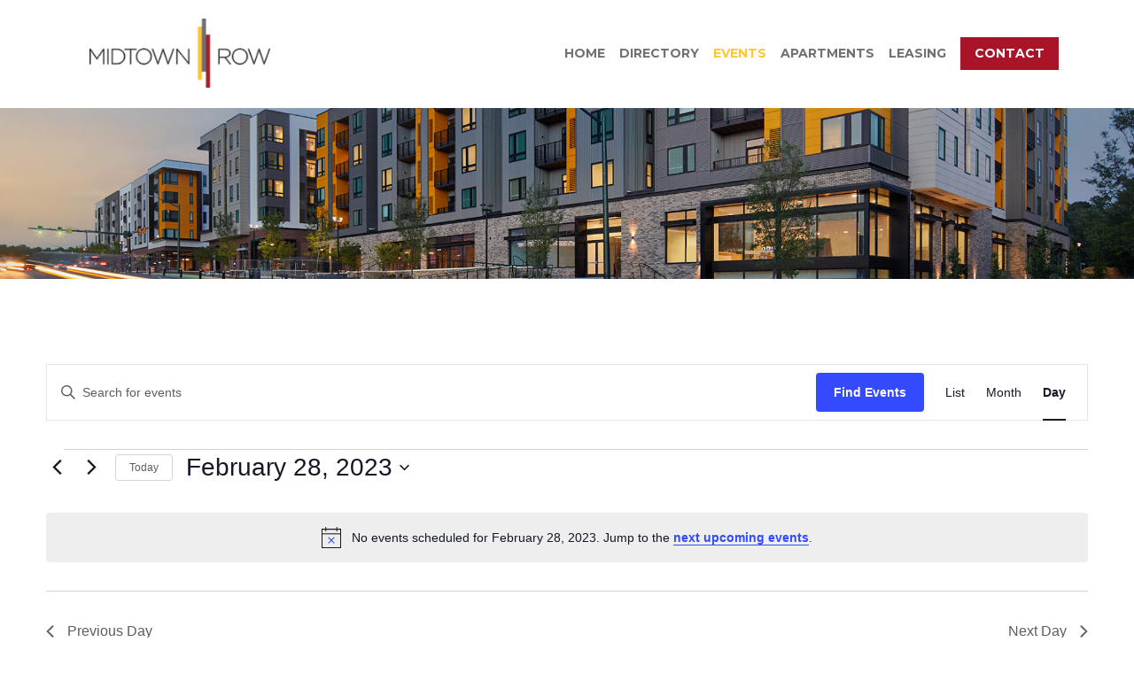

--- FILE ---
content_type: application/javascript
request_url: https://midtownrowwilliamsburg.com/wp-content/themes/midtownrow/assets/js/theme.min.js?ver=6.8.3
body_size: -353
content:
// select2

(function($) {
	$(document).ready(function() {
	    $('.gfield_select').select2();
	});
})